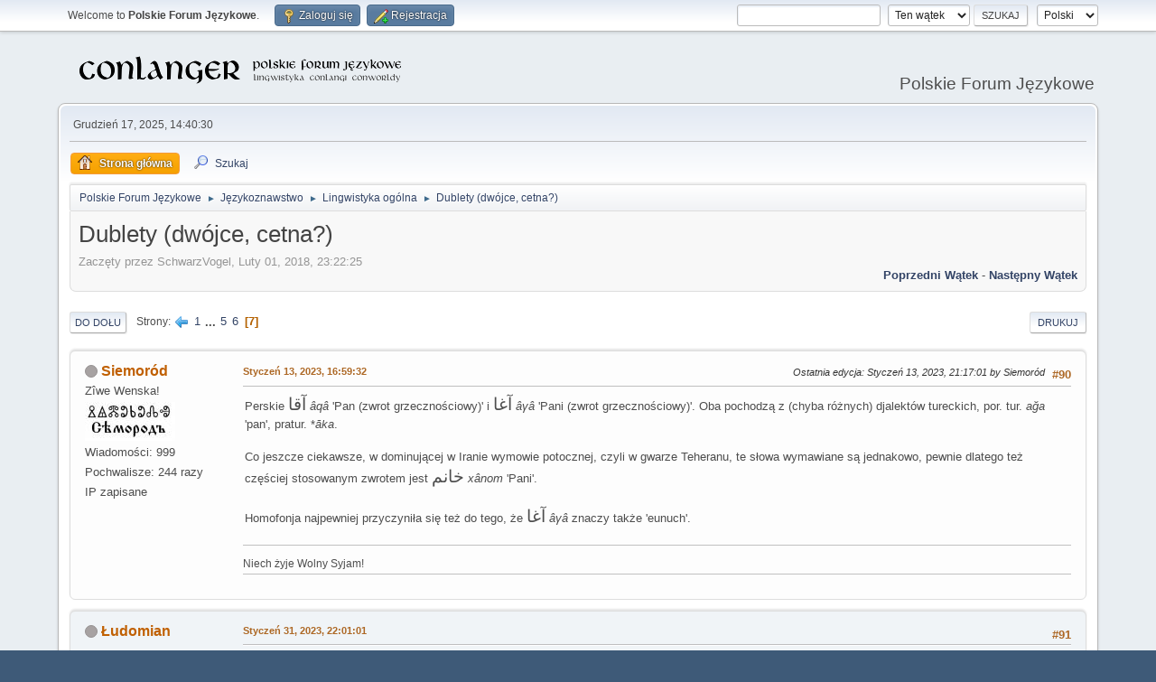

--- FILE ---
content_type: text/html; charset=UTF-8
request_url: https://jezykotw.webd.pl/f/index.php/topic,2112.90.html?PHPSESSID=89854c9f017770ed51e1b1075bca966b
body_size: 9638
content:
<!DOCTYPE html>
<html lang="pl-PL">
<head>
	<meta charset="UTF-8">
	<link rel="stylesheet" href="https://jezykotw.webd.pl/f/Themes/default/css/minified_ee91ffaeb27a6b422da26cd4c794716c.css?smf216_1754049125">
	<style>
						.sceditor-button-spoiler div {
							background: url('https://jezykotw.webd.pl/f/Themes/default/images/bbc/spoiler.png');
						}
	
	img.avatar { max-width: 130px !important; max-height: 130px !important; }
	
	.postarea .bbc_img, .list_posts .bbc_img, .post .inner .bbc_img, form#reported_posts .bbc_img, #preview_body .bbc_img { max-width: min(100%,1024px); }
	
	.postarea .bbc_img, .list_posts .bbc_img, .post .inner .bbc_img, form#reported_posts .bbc_img, #preview_body .bbc_img { max-height: 600px; }
	
	</style>
	<script>
		var smf_theme_url = "https://jezykotw.webd.pl/f/Themes/default";
		var smf_default_theme_url = "https://jezykotw.webd.pl/f/Themes/default";
		var smf_images_url = "https://jezykotw.webd.pl/f/Themes/default/images";
		var smf_smileys_url = "https://jezykotw.webd.pl/f/Smileys";
		var smf_smiley_sets = "default,aaron,akyhne,fugue,alienine";
		var smf_smiley_sets_default = "default";
		var smf_avatars_url = "http://jezykotw.webd.pl/f/avatars";
		var smf_scripturl = "https://jezykotw.webd.pl/f/index.php?PHPSESSID=89854c9f017770ed51e1b1075bca966b&amp;";
		var smf_iso_case_folding = false;
		var smf_charset = "UTF-8";
		var smf_session_id = "ba5e7df0d9b7bc36196446bfaf58b8a8";
		var smf_session_var = "caae66a";
		var smf_member_id = 0;
		var ajax_notification_text = 'Ładowanie...';
		var help_popup_heading_text = 'Zagubiłeś się? Pozwól mi wyjaśnić:';
		var banned_text = 'Przepraszamy Gość, zostałeś zbanowany na tym forum!';
		var smf_txt_expand = 'Rozwiń';
		var smf_txt_shrink = 'Zwiń';
		var smf_collapseAlt = 'Ukryj';
		var smf_expandAlt = 'Pokaż';
		var smf_quote_expand = false;
		var allow_xhjr_credentials = false;
	</script>
	<script src="https://ajax.googleapis.com/ajax/libs/jquery/3.6.3/jquery.min.js"></script>
	<script src="https://jezykotw.webd.pl/f/Themes/default/scripts/jquery.sceditor.bbcode.min.js?smf216_1754049125"></script>
	<script src="https://jezykotw.webd.pl/f/Themes/default/scripts/minified_7bfada0fd3ba4e36b700d38ffa789814.js?smf216_1754049125"></script>
	<script src="https://jezykotw.webd.pl/f/Themes/default/scripts/minified_9071c0918f26ee689b7e16c8c03ae9a8.js?smf216_1754049125" defer></script>
	<script>
		var smf_smileys_url = 'https://jezykotw.webd.pl/f/Smileys/default';
		var bbc_quote_from = 'Cytat';
		var bbc_quote = 'Cytat';
		var bbc_search_on = 'w';
	var smf_you_sure ='Na pewno chcesz to zrobić?';
	</script>
	<title>Dublety (dwójce, cetna?) - Strona 7</title>
	<meta name="viewport" content="width=device-width, initial-scale=1">
	<meta property="og:site_name" content="Polskie Forum Językowe">
	<meta property="og:title" content="Dublety (dwójce, cetna?) - Strona 7">
	<meta property="og:url" content="https://jezykotw.webd.pl/f/index.php/topic,2112.90.html?PHPSESSID=89854c9f017770ed51e1b1075bca966b">
	<meta property="og:description" content="Dublety (dwójce, cetna?) - Strona 7">
	<meta name="description" content="Dublety (dwójce, cetna?) - Strona 7">
	<meta name="theme-color" content="#557EA0">
	<link rel="canonical" href="https://jezykotw.webd.pl/f/index.php?topic=2112.90">
	<link rel="help" href="https://jezykotw.webd.pl/f/index.php?PHPSESSID=89854c9f017770ed51e1b1075bca966b&amp;action=help">
	<link rel="contents" href="https://jezykotw.webd.pl/f/index.php?PHPSESSID=89854c9f017770ed51e1b1075bca966b&amp;">
	<link rel="search" href="https://jezykotw.webd.pl/f/index.php?PHPSESSID=89854c9f017770ed51e1b1075bca966b&amp;action=search">
	<link rel="alternate" type="application/rss+xml" title="Polskie Forum Językowe - RSS" href="https://jezykotw.webd.pl/f/index.php?PHPSESSID=89854c9f017770ed51e1b1075bca966b&amp;action=.xml;type=rss2;board=10">
	<link rel="alternate" type="application/atom+xml" title="Polskie Forum Językowe - Atom" href="https://jezykotw.webd.pl/f/index.php?PHPSESSID=89854c9f017770ed51e1b1075bca966b&amp;action=.xml;type=atom;board=10">
	<link rel="prev" href="https://jezykotw.webd.pl/f/index.php/topic,2112.75.html?PHPSESSID=89854c9f017770ed51e1b1075bca966b">
	<link rel="index" href="https://jezykotw.webd.pl/f/index.php/board,10.0.html?PHPSESSID=89854c9f017770ed51e1b1075bca966b"><style>.vv_special { display:none; }</style>
</head>
<body id="chrome" class="action_messageindex board_10">
<div id="footerfix">
	<div id="top_section">
		<div class="inner_wrap">
			<ul class="floatleft" id="top_info">
				<li class="welcome">
					Welcome to <strong>Polskie Forum Językowe</strong>.
				</li>
				<li class="button_login">
					<a href="https://jezykotw.webd.pl/f/index.php?PHPSESSID=89854c9f017770ed51e1b1075bca966b&amp;action=login" class="open" onclick="return reqOverlayDiv(this.href, 'Zaloguj się', 'login');">
						<span class="main_icons login"></span>
						<span class="textmenu">Zaloguj się</span>
					</a>
				</li>
				<li class="button_signup">
					<a href="https://jezykotw.webd.pl/f/index.php?PHPSESSID=89854c9f017770ed51e1b1075bca966b&amp;action=signup" class="open">
						<span class="main_icons regcenter"></span>
						<span class="textmenu">Rejestracja</span>
					</a>
				</li>
			</ul>
			<form id="languages_form" method="get" class="floatright">
				<select id="language_select" name="language" onchange="this.form.submit()">
					<option value="english">English</option>
					<option value="polish" selected="selected">Polski</option>
				</select>
				<noscript>
					<input type="submit" value="Wykonaj!">
				</noscript>
			</form>
			<form id="search_form" class="floatright" action="https://jezykotw.webd.pl/f/index.php?PHPSESSID=89854c9f017770ed51e1b1075bca966b&amp;action=search2" method="post" accept-charset="UTF-8">
				<input type="search" name="search" value="">&nbsp;
				<select name="search_selection">
					<option value="all">Całe Forum </option>
					<option value="topic" selected>Ten wątek</option>
					<option value="board">To forum</option>
				</select>
				<input type="hidden" name="sd_topic" value="2112">
				<input type="submit" name="search2" value="Szukaj" class="button">
				<input type="hidden" name="advanced" value="0">
			</form>
		</div><!-- .inner_wrap -->
	</div><!-- #top_section -->
	<div id="header">
		<h1 class="forumtitle">
			<a id="top" href="https://jezykotw.webd.pl/f/index.php?PHPSESSID=89854c9f017770ed51e1b1075bca966b&amp;"><img src="https://jezykotw.webd.pl/f/conlogo.png" alt="Polskie Forum Językowe"></a>
		</h1>
		<div id="siteslogan">Polskie Forum Językowe</div>
	</div>
	<div id="wrapper">
		<div id="upper_section">
			<div id="inner_section">
				<div id="inner_wrap" class="hide_720">
					<div class="user">
						<time datetime="2025-12-17T13:40:30Z">Grudzień 17, 2025, 14:40:30</time>
					</div>
				</div>
				<a class="mobile_user_menu">
					<span class="menu_icon"></span>
					<span class="text_menu">Menu główne</span>
				</a>
				<div id="main_menu">
					<div id="mobile_user_menu" class="popup_container">
						<div class="popup_window description">
							<div class="popup_heading">Menu główne
								<a href="javascript:void(0);" class="main_icons hide_popup"></a>
							</div>
							
					<ul class="dropmenu menu_nav">
						<li class="button_home">
							<a class="active" href="https://jezykotw.webd.pl/f/index.php?PHPSESSID=89854c9f017770ed51e1b1075bca966b&amp;">
								<span class="main_icons home"></span><span class="textmenu">Strona główna</span>
							</a>
						</li>
						<li class="button_search">
							<a href="https://jezykotw.webd.pl/f/index.php?PHPSESSID=89854c9f017770ed51e1b1075bca966b&amp;action=search">
								<span class="main_icons search"></span><span class="textmenu">Szukaj</span>
							</a>
						</li>
					</ul><!-- .menu_nav -->
						</div>
					</div>
				</div>
				<div class="navigate_section">
					<ul>
						<li>
							<a href="https://jezykotw.webd.pl/f/index.php?PHPSESSID=89854c9f017770ed51e1b1075bca966b&amp;"><span>Polskie Forum Językowe</span></a>
						</li>
						<li>
							<span class="dividers"> &#9658; </span>
							<a href="https://jezykotw.webd.pl/f/index.php?PHPSESSID=89854c9f017770ed51e1b1075bca966b&amp;#c4"><span>Językoznawstwo</span></a>
						</li>
						<li>
							<span class="dividers"> &#9658; </span>
							<a href="https://jezykotw.webd.pl/f/index.php/board,10.0.html?PHPSESSID=89854c9f017770ed51e1b1075bca966b"><span>Lingwistyka ogólna</span></a>
						</li>
						<li class="last">
							<span class="dividers"> &#9658; </span>
							<a href="https://jezykotw.webd.pl/f/index.php/topic,2112.0.html?PHPSESSID=89854c9f017770ed51e1b1075bca966b"><span>Dublety (dwójce, cetna?)</span></a>
						</li>
					</ul>
				</div><!-- .navigate_section -->
			</div><!-- #inner_section -->
		</div><!-- #upper_section -->
		<div id="content_section">
			<div id="main_content_section">
		<div id="display_head" class="information">
			<h2 class="display_title">
				<span id="top_subject">Dublety (dwójce, cetna?)</span>
			</h2>
			<p>Zaczęty przez SchwarzVogel, Luty 01, 2018, 23:22:25</p>
			<span class="nextlinks floatright"><a href="https://jezykotw.webd.pl/f/index.php/topic,2112.0/prev_next,prev.html?PHPSESSID=89854c9f017770ed51e1b1075bca966b#new">Poprzedni wątek</a> - <a href="https://jezykotw.webd.pl/f/index.php/topic,2112.0/prev_next,next.html?PHPSESSID=89854c9f017770ed51e1b1075bca966b#new">Następny wątek</a></span>
		</div><!-- #display_head -->
		
		<div class="pagesection top">
			
		<div class="buttonlist floatright">
			
				<a class="button button_strip_print" href="https://jezykotw.webd.pl/f/index.php?PHPSESSID=89854c9f017770ed51e1b1075bca966b&amp;action=printpage;topic=2112.0"  rel="nofollow">Drukuj</a>
		</div>
			 
			<div class="pagelinks floatleft">
				<a href="#bot" class="button">Do dołu</a>
				<span class="pages">Strony</span><a class="nav_page" href="https://jezykotw.webd.pl/f/index.php/topic,2112.75.html?PHPSESSID=89854c9f017770ed51e1b1075bca966b"><span class="main_icons previous_page"></span></a> <a class="nav_page" href="https://jezykotw.webd.pl/f/index.php/topic,2112.0.html?PHPSESSID=89854c9f017770ed51e1b1075bca966b">1</a> <span class="expand_pages" onclick="expandPages(this, '&lt;a class=&quot;nav_page&quot; href=&quot;' + smf_scripturl + '?topic=2112.%1$d&quot;&gt;%2$s&lt;/a&gt; ', 15, 60, 15);"> ... </span><a class="nav_page" href="https://jezykotw.webd.pl/f/index.php/topic,2112.60.html?PHPSESSID=89854c9f017770ed51e1b1075bca966b">5</a> <a class="nav_page" href="https://jezykotw.webd.pl/f/index.php/topic,2112.75.html?PHPSESSID=89854c9f017770ed51e1b1075bca966b">6</a> <span class="current_page">7</span> 
			</div>
		<div class="mobile_buttons floatright">
			<a class="button mobile_act">Akcje użytkownika</a>
			
		</div>
		</div>
		<div id="forumposts">
			<form action="https://jezykotw.webd.pl/f/index.php?PHPSESSID=89854c9f017770ed51e1b1075bca966b&amp;action=quickmod2;topic=2112.90" method="post" accept-charset="UTF-8" name="quickModForm" id="quickModForm" onsubmit="return oQuickModify.bInEditMode ? oQuickModify.modifySave('ba5e7df0d9b7bc36196446bfaf58b8a8', 'caae66a') : false">
				<div class="windowbg" id="msg96897">
					
					<div class="post_wrapper">
						<div class="poster">
							<h4>
								<span class="off" title="Offline"></span>
								<a href="https://jezykotw.webd.pl/f/index.php?PHPSESSID=89854c9f017770ed51e1b1075bca966b&amp;action=profile;u=818" title="Zobacz profil Siemoród">Siemoród</a>
							</h4>
							<ul class="user_info">
								<li class="title">Zîwe Wenska!</li>
								<li class="avatar">
									<a href="https://jezykotw.webd.pl/f/index.php?PHPSESSID=89854c9f017770ed51e1b1075bca966b&amp;action=profile;u=818"><img class="avatar" src="https://jezykotw.webd.pl/f/custom_avatar/avatar_818_1464212754.jpeg" alt=""></a>
								</li>
								<li class="icons"></li>
								<li class="postcount">Wiadomości: 999</li>
								<li class="custom thankscount">Pochwalisze: 244 razy</li>
								<li class="poster_ip">IP zapisane</li>
							</ul>
						</div><!-- .poster -->
						<div class="postarea">
							<div class="keyinfo">
								<div id="subject_96897" class="subject_title subject_hidden">
									<a href="https://jezykotw.webd.pl/f/index.php?PHPSESSID=89854c9f017770ed51e1b1075bca966b&amp;msg=96897" rel="nofollow">Odp: Dublety (dwójce, cetna?)</a>
								</div>
								<span class="page_number floatright">#90</span>
								<div class="postinfo">
									<span class="messageicon"  style="position: absolute; z-index: -1;">
										<img src="https://jezykotw.webd.pl/f/Themes/default/images/post/xx.png" alt="">
									</span>
									<a href="https://jezykotw.webd.pl/f/index.php?PHPSESSID=89854c9f017770ed51e1b1075bca966b&amp;msg=96897" rel="nofollow" title="Odpowiedź #90 - Odp: Dublety (dwójce, cetna?)" class="smalltext">Styczeń 13, 2023, 16:59:32</a>
									<span class="spacer"></span>
									<span class="smalltext modified floatright mvisible" id="modified_96897"><span class="lastedit">Ostatnia edycja</span>: Styczeń 13, 2023, 21:17:01 by Siemoród
									</span>
								</div>
								<div id="msg_96897_quick_mod"></div>
							</div><!-- .keyinfo -->
							<div class="post">
								<div class="inner" data-msgid="96897" id="msg_96897">
									Perskie <span style="font-size: 14pt;" class="bbc_size">آقا</span> <i>âqâ</i> 'Pan (zwrot grzecznościowy)' i <span style="font-size: 14pt;" class="bbc_size">آغا</span> <i>âγâ</i> 'Pani (zwrot grzecznościowy)'. Oba pochodzą z (chyba różnych) djalektów tureckich, por. tur. <i>ağa</i> 'pan', pratur. *<i>āka</i>.<br /><br />Co jeszcze ciekawsze, w dominującej w Iranie wymowie potocznej, czyli w gwarze Teheranu, te słowa wymawiane są jednakowo, pewnie dlatego też częściej stosowanym zwrotem jest <span style="font-size: 14pt;" class="bbc_size">خانم</span> <i>xânom</i> 'Pani'.<br /><br />Homofonja najpewniej przyczyniła się też do tego, że <span style="font-size: 14pt;" class="bbc_size">آغا</span> <i>âγâ</i> znaczy także 'eunuch'.
								</div>
							</div><!-- .post -->
							<div class="under_message">
							</div><!-- .under_message -->
						</div><!-- .postarea -->
						<div class="moderatorbar">
							<div class="signature" id="msg_96897_signature">
								Niech żyje Wolny Syjam!
							</div>
							<div class="custom_fields_below_signature">
								<ul class="nolist">
									<li class="custom thankslist"><span class="thank_you_hidden thank_you_placeholder_96897">&nbsp;</span></li>
								</ul>
							</div>
						</div><!-- .moderatorbar -->
					</div><!-- .post_wrapper -->
				</div><!-- $message[css_class] -->
				<hr class="post_separator">
				<div class="windowbg" id="msg96970">
					
					
					<div class="post_wrapper">
						<div class="poster">
							<h4>
								<span class="off" title="Offline"></span>
								<a href="https://jezykotw.webd.pl/f/index.php?PHPSESSID=89854c9f017770ed51e1b1075bca966b&amp;action=profile;u=1035" title="Zobacz profil Łudomian">Łudomian</a>
							</h4>
							<ul class="user_info">
								<li class="avatar">
									<a href="https://jezykotw.webd.pl/f/index.php?PHPSESSID=89854c9f017770ed51e1b1075bca966b&amp;action=profile;u=1035"><img class="avatar" src="http://jezykotw.webd.pl/f/avatars/default.png" alt=""></a>
								</li>
								<li class="icons"></li>
								<li class="postcount">Wiadomości: 219</li>
								<li class="custom thankscount">Pochwalisze: 73 razy</li>
								<li class="poster_ip">IP zapisane</li>
							</ul>
						</div><!-- .poster -->
						<div class="postarea">
							<div class="keyinfo">
								<div id="subject_96970" class="subject_title subject_hidden">
									<a href="https://jezykotw.webd.pl/f/index.php?PHPSESSID=89854c9f017770ed51e1b1075bca966b&amp;msg=96970" rel="nofollow">Odp: Dublety (dwójce, cetna?)</a>
								</div>
								<span class="page_number floatright">#91</span>
								<div class="postinfo">
									<span class="messageicon"  style="position: absolute; z-index: -1;">
										<img src="https://jezykotw.webd.pl/f/Themes/default/images/post/xx.png" alt="">
									</span>
									<a href="https://jezykotw.webd.pl/f/index.php?PHPSESSID=89854c9f017770ed51e1b1075bca966b&amp;msg=96970" rel="nofollow" title="Odpowiedź #91 - Odp: Dublety (dwójce, cetna?)" class="smalltext">Styczeń 31, 2023, 22:01:01</a>
									<span class="spacer"></span>
									<span class="smalltext modified floatright" id="modified_96970">
									</span>
								</div>
								<div id="msg_96970_quick_mod"></div>
							</div><!-- .keyinfo -->
							<div class="post">
								<div class="inner" data-msgid="96970" id="msg_96970">
									Nie wię do końca czy tu pasuje, ale i tak tu dam:<br /><br />Największa znana mi liczba <s>derywatów</s> pochodników przymiotnikowych od jednej podstawy:<br /><i>osobny</i><br /><i>osobowy</i><br /><i>osobliwy</i><br /><i>osobisty</i>
								</div>
							</div><!-- .post -->
							<div class="under_message">
							</div><!-- .under_message -->
						</div><!-- .postarea -->
						<div class="moderatorbar">
							<div class="custom_fields_below_signature">
								<ul class="nolist">
									<li class="custom thankslist"><span class="thank_you_hidden thank_you_placeholder_96970">&nbsp;</span></li>
								</ul>
							</div>
						</div><!-- .moderatorbar -->
					</div><!-- .post_wrapper -->
				</div><!-- $message[css_class] -->
				<hr class="post_separator">
				<div class="windowbg" id="msg97190">
					
					
					<div class="post_wrapper">
						<div class="poster">
							<h4>
								<span class="off" title="Offline"></span>
								<a href="https://jezykotw.webd.pl/f/index.php?PHPSESSID=89854c9f017770ed51e1b1075bca966b&amp;action=profile;u=1035" title="Zobacz profil Łudomian">Łudomian</a>
							</h4>
							<ul class="user_info">
								<li class="avatar">
									<a href="https://jezykotw.webd.pl/f/index.php?PHPSESSID=89854c9f017770ed51e1b1075bca966b&amp;action=profile;u=1035"><img class="avatar" src="http://jezykotw.webd.pl/f/avatars/default.png" alt=""></a>
								</li>
								<li class="icons"></li>
								<li class="postcount">Wiadomości: 219</li>
								<li class="custom thankscount">Pochwalisze: 73 razy</li>
								<li class="poster_ip">IP zapisane</li>
							</ul>
						</div><!-- .poster -->
						<div class="postarea">
							<div class="keyinfo">
								<div id="subject_97190" class="subject_title subject_hidden">
									<a href="https://jezykotw.webd.pl/f/index.php?PHPSESSID=89854c9f017770ed51e1b1075bca966b&amp;msg=97190" rel="nofollow">Odp: Dublety (dwójce, cetna?)</a>
								</div>
								<span class="page_number floatright">#92</span>
								<div class="postinfo">
									<span class="messageicon"  style="position: absolute; z-index: -1;">
										<img src="https://jezykotw.webd.pl/f/Themes/default/images/post/xx.png" alt="">
									</span>
									<a href="https://jezykotw.webd.pl/f/index.php?PHPSESSID=89854c9f017770ed51e1b1075bca966b&amp;msg=97190" rel="nofollow" title="Odpowiedź #92 - Odp: Dublety (dwójce, cetna?)" class="smalltext">Marzec 22, 2023, 14:21:56</a>
									<span class="spacer"></span>
									<span class="smalltext modified floatright" id="modified_97190">
									</span>
								</div>
								<div id="msg_97190_quick_mod"></div>
							</div><!-- .keyinfo -->
							<div class="post">
								<div class="inner" data-msgid="97190" id="msg_97190">
									Doppelpost:<br><br><b>gardło, krtań, gardziel, grdyka</b><br><br>Dwa ostatnie wyłącznie polskie, a ostatni o zupełnie niezrozumiałej budowie. Wszystkie zapewne ostatecznie od tego samego (pra)słowiańskiego pierwiastka. 
								</div>
							</div><!-- .post -->
							<div class="under_message">
							</div><!-- .under_message -->
						</div><!-- .postarea -->
						<div class="moderatorbar">
							<div class="custom_fields_below_signature">
								<ul class="nolist">
									<li class="custom thankslist"><span class="thank_you_hidden thank_you_placeholder_97190">&nbsp;</span></li>
								</ul>
							</div>
						</div><!-- .moderatorbar -->
					</div><!-- .post_wrapper -->
				</div><!-- $message[css_class] -->
				<hr class="post_separator">
				<div class="windowbg" id="msg97191">
					
					
					<div class="post_wrapper">
						<div class="poster">
							<h4>
								<span class="off" title="Offline"></span>
								<a href="https://jezykotw.webd.pl/f/index.php?PHPSESSID=89854c9f017770ed51e1b1075bca966b&amp;action=profile;u=818" title="Zobacz profil Siemoród">Siemoród</a>
							</h4>
							<ul class="user_info">
								<li class="title">Zîwe Wenska!</li>
								<li class="avatar">
									<a href="https://jezykotw.webd.pl/f/index.php?PHPSESSID=89854c9f017770ed51e1b1075bca966b&amp;action=profile;u=818"><img class="avatar" src="https://jezykotw.webd.pl/f/custom_avatar/avatar_818_1464212754.jpeg" alt=""></a>
								</li>
								<li class="icons"></li>
								<li class="postcount">Wiadomości: 999</li>
								<li class="custom thankscount">Pochwalisze: 244 razy</li>
								<li class="poster_ip">IP zapisane</li>
							</ul>
						</div><!-- .poster -->
						<div class="postarea">
							<div class="keyinfo">
								<div id="subject_97191" class="subject_title subject_hidden">
									<a href="https://jezykotw.webd.pl/f/index.php?PHPSESSID=89854c9f017770ed51e1b1075bca966b&amp;msg=97191" rel="nofollow">Odp: Dublety (dwójce, cetna?)</a>
								</div>
								<span class="page_number floatright">#93</span>
								<div class="postinfo">
									<span class="messageicon"  style="position: absolute; z-index: -1;">
										<img src="https://jezykotw.webd.pl/f/Themes/default/images/post/xx.png" alt="">
									</span>
									<a href="https://jezykotw.webd.pl/f/index.php?PHPSESSID=89854c9f017770ed51e1b1075bca966b&amp;msg=97191" rel="nofollow" title="Odpowiedź #93 - Odp: Dublety (dwójce, cetna?)" class="smalltext">Marzec 22, 2023, 16:22:22</a>
									<span class="spacer"></span>
									<span class="smalltext modified floatright" id="modified_97191">
									</span>
								</div>
								<div id="msg_97191_quick_mod"></div>
							</div><!-- .keyinfo -->
							<div class="post">
								<div class="inner" data-msgid="97191" id="msg_97191">
									Ta <i>krtań</i> to faktycznie dziwne słowo pod względem rozwoju, to ubezdźwięcznienie obok znanego przypadku <i>chrzbiet, chrzebtu &gt; grzbiet, grzbietu</i> trochę mi przypomina sch. <i>grč</i> i podobne leksemy w innych słowiańskich wobec pol. <i>(s)kurcz</i>.<br><br>W przypadku <i>krtani </i>natomiast warto zauważyć dwoistość samego rdzenia w prasłowiańskim: *<i>gъr-d</i>- wobec *<i>grъ-t</i>-.<br><br>Dorzucam sch. <i>grlo</i> 'gardło' i <i>grkljan</i> 'krtań'.
								</div>
							</div><!-- .post -->
							<div class="under_message">
							</div><!-- .under_message -->
						</div><!-- .postarea -->
						<div class="moderatorbar">
							<div class="signature" id="msg_97191_signature">
								Niech żyje Wolny Syjam!
							</div>
							<div class="custom_fields_below_signature">
								<ul class="nolist">
									<li class="custom thankslist"><span class="thank_you_hidden thank_you_placeholder_97191">&nbsp;</span>
						<div class="thanks smalltext thanker_list_97191"><span>Pochwalone przez: </span><a href="https://jezykotw.webd.pl/f/index.php?PHPSESSID=89854c9f017770ed51e1b1075bca966b&amp;action=profile;u=1035" class="thanker_97191_1035">Łudomian</a></div></li>
								</ul>
							</div>
						</div><!-- .moderatorbar -->
					</div><!-- .post_wrapper -->
				</div><!-- $message[css_class] -->
				<hr class="post_separator">
				<div class="windowbg" id="msg97239">
					
					
					<div class="post_wrapper">
						<div class="poster">
							<h4>
								<span class="off" title="Offline"></span>
								<a href="https://jezykotw.webd.pl/f/index.php?PHPSESSID=89854c9f017770ed51e1b1075bca966b&amp;action=profile;u=1035" title="Zobacz profil Łudomian">Łudomian</a>
							</h4>
							<ul class="user_info">
								<li class="avatar">
									<a href="https://jezykotw.webd.pl/f/index.php?PHPSESSID=89854c9f017770ed51e1b1075bca966b&amp;action=profile;u=1035"><img class="avatar" src="http://jezykotw.webd.pl/f/avatars/default.png" alt=""></a>
								</li>
								<li class="icons"></li>
								<li class="postcount">Wiadomości: 219</li>
								<li class="custom thankscount">Pochwalisze: 73 razy</li>
								<li class="poster_ip">IP zapisane</li>
							</ul>
						</div><!-- .poster -->
						<div class="postarea">
							<div class="keyinfo">
								<div id="subject_97239" class="subject_title subject_hidden">
									<a href="https://jezykotw.webd.pl/f/index.php?PHPSESSID=89854c9f017770ed51e1b1075bca966b&amp;msg=97239" rel="nofollow">Odp: Dublety (dwójce, cetna?)</a>
								</div>
								<span class="page_number floatright">#94</span>
								<div class="postinfo">
									<span class="messageicon"  style="position: absolute; z-index: -1;">
										<img src="https://jezykotw.webd.pl/f/Themes/default/images/post/xx.png" alt="">
									</span>
									<a href="https://jezykotw.webd.pl/f/index.php?PHPSESSID=89854c9f017770ed51e1b1075bca966b&amp;msg=97239" rel="nofollow" title="Odpowiedź #94 - Odp: Dublety (dwójce, cetna?)" class="smalltext">Kwiecień 04, 2023, 21:15:50</a>
									<span class="spacer"></span>
									<span class="smalltext modified floatright mvisible" id="modified_97239"><span class="lastedit">Ostatnia edycja</span>: Kwiecień 05, 2023, 17:47:46 by Grzybacz
									</span>
								</div>
								<div id="msg_97239_quick_mod"></div>
							</div><!-- .keyinfo -->
							<div class="post">
								<div class="inner" data-msgid="97239" id="msg_97239">
									Potężna Piątka prasłowiańskich przymiotników:<br><b>rъdrъ</b>, <b>rudъ</b> (&gt;pol. <i>rudy</i>), <b>rusъ</b> (&gt; <i>rusy</i>), <b>ruměnъ</b> (&gt; <i>rumiany</i>), <b>ryďь</b> (&gt; <i>rydz</i> oraz zrutenizowany <i>ryży</i>)<br><i>rъdrъ</i> jest zdecydowanie najstarszą formacją, utworzoną jeszcze wg praindoeuropejskiej morfologji, <i>rusъ</i> i <i>ruměnъ</i> są nabudowane bezpośrednio na <i>rudъ</i>, a <i>ryďь</i> to nawet nie mam pojęcia (zkąd tam to wzdłużenie? xd). <br>Wszystkie ostatecznie wywodzą się z plackowego rdzenia <i>*h₁rewdʰ-</i>. Prasłowianie mieli jaki fetysz czerwieni li co?&nbsp; <img src="https://jezykotw.webd.pl/f/Smileys/default/huh.gif" alt="???" title="Huh?" class="smiley"> 
								</div>
							</div><!-- .post -->
							<div class="under_message">
							</div><!-- .under_message -->
						</div><!-- .postarea -->
						<div class="moderatorbar">
							<div class="custom_fields_below_signature">
								<ul class="nolist">
									<li class="custom thankslist"><span class="thank_you_hidden thank_you_placeholder_97239">&nbsp;</span>
						<div class="thanks smalltext thanker_list_97239"><span>Pochwalone przez: </span><a href="https://jezykotw.webd.pl/f/index.php?PHPSESSID=89854c9f017770ed51e1b1075bca966b&amp;action=profile;u=43" class="thanker_97239_43">Ainigmos</a></div></li>
								</ul>
							</div>
						</div><!-- .moderatorbar -->
					</div><!-- .post_wrapper -->
				</div><!-- $message[css_class] -->
				<hr class="post_separator">
				<div class="windowbg" id="msg97240">
					
					
					<div class="post_wrapper">
						<div class="poster">
							<h4>
								<span class="off" title="Offline"></span>
								<a href="https://jezykotw.webd.pl/f/index.php?PHPSESSID=89854c9f017770ed51e1b1075bca966b&amp;action=profile;u=709" title="Zobacz profil Τόλας">Τόλας</a>
							</h4>
							<ul class="user_info">
								<li class="avatar">
									<a href="https://jezykotw.webd.pl/f/index.php?PHPSESSID=89854c9f017770ed51e1b1075bca966b&amp;action=profile;u=709"><img class="avatar" src="http://jezykotw.webd.pl/f/avatars/default.png" alt=""></a>
								</li>
								<li class="icons"></li>
								<li class="postcount">Wiadomości: 590</li>
								<li class="blurb">Νημα δανια ναδ πηρογὶ α Μοχαμμαδ βὺλ ὶχ σμακοσ꙼εμ.</li>
								<li class="custom thankscount">Pochwalisze: 80 razy</li>
								<li class="poster_ip">IP zapisane</li>
							</ul>
						</div><!-- .poster -->
						<div class="postarea">
							<div class="keyinfo">
								<div id="subject_97240" class="subject_title subject_hidden">
									<a href="https://jezykotw.webd.pl/f/index.php?PHPSESSID=89854c9f017770ed51e1b1075bca966b&amp;msg=97240" rel="nofollow">Odp: Dublety (dwójce, cetna?)</a>
								</div>
								<span class="page_number floatright">#95</span>
								<div class="postinfo">
									<span class="messageicon"  style="position: absolute; z-index: -1;">
										<img src="https://jezykotw.webd.pl/f/Themes/default/images/post/xx.png" alt="">
									</span>
									<a href="https://jezykotw.webd.pl/f/index.php?PHPSESSID=89854c9f017770ed51e1b1075bca966b&amp;msg=97240" rel="nofollow" title="Odpowiedź #95 - Odp: Dublety (dwójce, cetna?)" class="smalltext">Kwiecień 05, 2023, 20:04:47</a>
									<span class="spacer"></span>
									<span class="smalltext modified floatright" id="modified_97240">
									</span>
								</div>
								<div id="msg_97240_quick_mod"></div>
							</div><!-- .keyinfo -->
							<div class="post">
								<div class="inner" data-msgid="97240" id="msg_97240">
									<blockquote class="bbc_standard_quote"><cite><a href="https://jezykotw.webd.pl/f/index.php?PHPSESSID=89854c9f017770ed51e1b1075bca966b&amp;msg=97239">Cytat: Grzybacz w Kwiecień 04, 2023, 21:15:50</a></cite>Potężna Piątka prasłowiańskich przymiotników:<br><b>rъdrъ</b>, <b>rudъ</b> (&gt;pol. <i>rudy</i>), <b>rusъ</b> (&gt; <i>rusy</i>), <b>ruměnъ</b> (&gt; <i>rumiany</i>), <b>ryďь</b> (&gt; <i>rydz</i> oraz zrutenizowany <i>ryży</i>)<br><i>rъdrъ</i> jest zdecydowanie najstarszą formacją, utworzoną jeszcze wg praindoeuropejskiej morfologji, <i>rusъ</i> i <i>ruměnъ</i> są nabudowane bezpośrednio na <i>rudъ</i>, a <i>ryďь</i> to nawet nie mam pojęcia (zkąd tam to wzdłużenie? xd). <br>Wszystkie ostatecznie wywodzą się z plackowego rdzenia <i>*h₁rewdʰ-</i>. Prasłowianie mieli jaki fetysz czerwieni li co?&nbsp; <img src="https://jezykotw.webd.pl/f/Smileys/default/huh.gif" alt="???" title="Huh?" class="smiley"> <br></blockquote><br>Jest jeszcze <b>rъďa</b> (polska <i>rdza</i>).<br>
								</div>
							</div><!-- .post -->
							<div class="under_message">
							</div><!-- .under_message -->
						</div><!-- .postarea -->
						<div class="moderatorbar">
							<div class="custom_fields_below_signature">
								<ul class="nolist">
									<li class="custom thankslist"><span class="thank_you_hidden thank_you_placeholder_97240">&nbsp;</span></li>
								</ul>
							</div>
						</div><!-- .moderatorbar -->
					</div><!-- .post_wrapper -->
				</div><!-- $message[css_class] -->
				<hr class="post_separator">
				<div class="windowbg" id="msg97241">
					
					
					<div class="post_wrapper">
						<div class="poster">
							<h4>
								<span class="off" title="Offline"></span>
								<a href="https://jezykotw.webd.pl/f/index.php?PHPSESSID=89854c9f017770ed51e1b1075bca966b&amp;action=profile;u=1035" title="Zobacz profil Łudomian">Łudomian</a>
							</h4>
							<ul class="user_info">
								<li class="avatar">
									<a href="https://jezykotw.webd.pl/f/index.php?PHPSESSID=89854c9f017770ed51e1b1075bca966b&amp;action=profile;u=1035"><img class="avatar" src="http://jezykotw.webd.pl/f/avatars/default.png" alt=""></a>
								</li>
								<li class="icons"></li>
								<li class="postcount">Wiadomości: 219</li>
								<li class="custom thankscount">Pochwalisze: 73 razy</li>
								<li class="poster_ip">IP zapisane</li>
							</ul>
						</div><!-- .poster -->
						<div class="postarea">
							<div class="keyinfo">
								<div id="subject_97241" class="subject_title subject_hidden">
									<a href="https://jezykotw.webd.pl/f/index.php?PHPSESSID=89854c9f017770ed51e1b1075bca966b&amp;msg=97241" rel="nofollow">Odp: Dublety (dwójce, cetna?)</a>
								</div>
								<span class="page_number floatright">#96</span>
								<div class="postinfo">
									<span class="messageicon"  style="position: absolute; z-index: -1;">
										<img src="https://jezykotw.webd.pl/f/Themes/default/images/post/xx.png" alt="">
									</span>
									<a href="https://jezykotw.webd.pl/f/index.php?PHPSESSID=89854c9f017770ed51e1b1075bca966b&amp;msg=97241" rel="nofollow" title="Odpowiedź #96 - Odp: Dublety (dwójce, cetna?)" class="smalltext">Kwiecień 06, 2023, 00:49:25</a>
									<span class="spacer"></span>
									<span class="smalltext modified floatright" id="modified_97241">
									</span>
								</div>
								<div id="msg_97241_quick_mod"></div>
							</div><!-- .keyinfo -->
							<div class="post">
								<div class="inner" data-msgid="97241" id="msg_97241">
									<blockquote class="bbc_standard_quote"><cite><a href="https://jezykotw.webd.pl/f/index.php?PHPSESSID=89854c9f017770ed51e1b1075bca966b&amp;msg=97240">Cytat: :&#128375;: w Kwiecień 05, 2023, 20:04:47</a></cite><blockquote class="bbc_alternate_quote"><cite><a href="https://jezykotw.webd.pl/f/index.php?PHPSESSID=89854c9f017770ed51e1b1075bca966b&amp;msg=97239">Cytat: Grzybacz w Kwiecień 04, 2023, 21:15:50</a></cite>Potężna Piątka prasłowiańskich przymiotników:<br><b>rъdrъ</b>, <b>rudъ</b> (&gt;pol. <i>rudy</i>), <b>rusъ</b> (&gt; <i>rusy</i>), <b>ruměnъ</b> (&gt; <i>rumiany</i>), <b>ryďь</b> (&gt; <i>rydz</i> oraz zrutenizowany <i>ryży</i>)<br><i>rъdrъ</i> jest zdecydowanie najstarszą formacją, utworzoną jeszcze wg praindoeuropejskiej morfologji, <i>rusъ</i> i <i>ruměnъ</i> są nabudowane bezpośrednio na <i>rudъ</i>, a <i>ryďь</i> to nawet nie mam pojęcia (zkąd tam to wzdłużenie? xd). <br>Wszystkie ostatecznie wywodzą się z plackowego rdzenia <i>*h₁rewdʰ-</i>. Prasłowianie mieli jaki fetysz czerwieni li co?&nbsp; <img src="https://jezykotw.webd.pl/f/Smileys/default/huh.gif" alt="???" title="Huh?" class="smiley"> <br></blockquote><br>Jest jeszcze <b>rъďa</b> (polska <i>rdza</i>).<br><br></blockquote><br>Wiem o tym, ale posiadanie wielu derywatów od jednego plackowego pierwiastka nie jest niczym niespotykanym samo w sobie – dość osobliwe jest dla mnie pięć przymiotników od jednego pierwiastka.
								</div>
							</div><!-- .post -->
							<div class="under_message">
							</div><!-- .under_message -->
						</div><!-- .postarea -->
						<div class="moderatorbar">
							<div class="custom_fields_below_signature">
								<ul class="nolist">
									<li class="custom thankslist"><span class="thank_you_hidden thank_you_placeholder_97241">&nbsp;</span></li>
								</ul>
							</div>
						</div><!-- .moderatorbar -->
					</div><!-- .post_wrapper -->
				</div><!-- $message[css_class] -->
				<hr class="post_separator">
				<div class="windowbg" id="msg97242">
					
					
					<div class="post_wrapper">
						<div class="poster">
							<h4>
								<span class="off" title="Offline"></span>
								<a href="https://jezykotw.webd.pl/f/index.php?PHPSESSID=89854c9f017770ed51e1b1075bca966b&amp;action=profile;u=98" title="Zobacz profil Todsmer">Todsmer</a>
							</h4>
							<ul class="user_info">
								<li class="membergroup">Administrator</li>
								<li class="avatar">
									<a href="https://jezykotw.webd.pl/f/index.php?PHPSESSID=89854c9f017770ed51e1b1075bca966b&amp;action=profile;u=98"><img class="avatar" src="https://jezykotw.webd.pl/f/custom_avatar/avatar_98_1403263817.jpeg" alt=""></a>
								</li>
								<li class="icons"></li>
								<li class="postcount">Wiadomości: 3,308</li>
								<li class="custom thankscount">Pochwalisze: 119 razy</li>
								<li class="poster_ip">IP zapisane</li>
							</ul>
						</div><!-- .poster -->
						<div class="postarea">
							<div class="keyinfo">
								<div id="subject_97242" class="subject_title subject_hidden">
									<a href="https://jezykotw.webd.pl/f/index.php?PHPSESSID=89854c9f017770ed51e1b1075bca966b&amp;msg=97242" rel="nofollow">Odp: Dublety (dwójce, cetna?)</a>
								</div>
								<span class="page_number floatright">#97</span>
								<div class="postinfo">
									<span class="messageicon"  style="position: absolute; z-index: -1;">
										<img src="https://jezykotw.webd.pl/f/Themes/default/images/post/xx.png" alt="">
									</span>
									<a href="https://jezykotw.webd.pl/f/index.php?PHPSESSID=89854c9f017770ed51e1b1075bca966b&amp;msg=97242" rel="nofollow" title="Odpowiedź #97 - Odp: Dublety (dwójce, cetna?)" class="smalltext">Kwiecień 06, 2023, 15:14:53</a>
									<span class="spacer"></span>
									<span class="smalltext modified floatright" id="modified_97242">
									</span>
								</div>
								<div id="msg_97242_quick_mod"></div>
							</div><!-- .keyinfo -->
							<div class="post">
								<div class="inner" data-msgid="97242" id="msg_97242">
									Jak koniecznie chcesz przymiotnik, to <i>rdzawy</i> <img src="https://jezykotw.webd.pl/f/Smileys/default/wink.gif" alt=";&#41;" title="Mrugnięcie" class="smiley"> 
								</div>
							</div><!-- .post -->
							<div class="under_message">
							</div><!-- .under_message -->
						</div><!-- .postarea -->
						<div class="moderatorbar">
							<div class="custom_fields_below_signature">
								<ul class="nolist">
									<li class="custom thankslist"><span class="thank_you_hidden thank_you_placeholder_97242">&nbsp;</span></li>
								</ul>
							</div>
						</div><!-- .moderatorbar -->
					</div><!-- .post_wrapper -->
				</div><!-- $message[css_class] -->
				<hr class="post_separator">
				<div class="windowbg" id="msg97243">
					
					
					<div class="post_wrapper">
						<div class="poster">
							<h4>
								<span class="off" title="Offline"></span>
								<a href="https://jezykotw.webd.pl/f/index.php?PHPSESSID=89854c9f017770ed51e1b1075bca966b&amp;action=profile;u=43" title="Zobacz profil Ainigmos">Ainigmos</a>
							</h4>
							<ul class="user_info">
								<li class="title">Niepurystyczny purysta</li>
								<li class="avatar">
									<a href="https://jezykotw.webd.pl/f/index.php?PHPSESSID=89854c9f017770ed51e1b1075bca966b&amp;action=profile;u=43"><img class="avatar" src="https://jezykotw.webd.pl/f/custom_avatar/avatar_43_1314489362.png" alt=""></a>
								</li>
								<li class="icons"></li>
								<li class="postcount">Wiadomości: 944</li>
								<li class="blurb">Zagadkosz</li>
								<li class="custom thankscount">Pochwalisze: 127 razy</li>
								<li class="poster_ip">IP zapisane</li>
							</ul>
						</div><!-- .poster -->
						<div class="postarea">
							<div class="keyinfo">
								<div id="subject_97243" class="subject_title subject_hidden">
									<a href="https://jezykotw.webd.pl/f/index.php?PHPSESSID=89854c9f017770ed51e1b1075bca966b&amp;msg=97243" rel="nofollow">Odp: Dublety (dwójce, cetna?)</a>
								</div>
								<span class="page_number floatright">#98</span>
								<div class="postinfo">
									<span class="messageicon"  style="position: absolute; z-index: -1;">
										<img src="https://jezykotw.webd.pl/f/Themes/default/images/post/xx.png" alt="">
									</span>
									<a href="https://jezykotw.webd.pl/f/index.php?PHPSESSID=89854c9f017770ed51e1b1075bca966b&amp;msg=97243" rel="nofollow" title="Odpowiedź #98 - Odp: Dublety (dwójce, cetna?)" class="smalltext">Kwiecień 06, 2023, 16:12:54</a>
									<span class="spacer"></span>
									<span class="smalltext modified floatright" id="modified_97243">
									</span>
								</div>
								<div id="msg_97243_quick_mod"></div>
							</div><!-- .keyinfo -->
							<div class="post">
								<div class="inner" data-msgid="97243" id="msg_97243">
									<blockquote class="bbc_standard_quote"><cite><a href="https://jezykotw.webd.pl/f/index.php?PHPSESSID=89854c9f017770ed51e1b1075bca966b&amp;msg=97239">Cytat: Grzybacz w Kwiecień 04, 2023, 21:15:50</a></cite><b>rusъ</b> (&gt; <i>rusy</i>)<br></blockquote>Więc nazwa dawnej krainy <i>Ruś Czerwon</i>a okazuje się pleonazmem?<br>
								</div>
							</div><!-- .post -->
							<div class="under_message">
							</div><!-- .under_message -->
						</div><!-- .postarea -->
						<div class="moderatorbar">
							<div class="signature" id="msg_97243_signature">
								Słownictwo nie może upodobnić się do poharatanego wykorzeniającymi wtrętami&nbsp;drzewa bez korzeni - oto hasło czyścielskiego słowodzieja
							</div>
							<div class="custom_fields_below_signature">
								<ul class="nolist">
									<li class="custom thankslist"><span class="thank_you_hidden thank_you_placeholder_97243">&nbsp;</span></li>
								</ul>
							</div>
						</div><!-- .moderatorbar -->
					</div><!-- .post_wrapper -->
				</div><!-- $message[css_class] -->
				<hr class="post_separator">
				<div class="windowbg" id="msg97244">
					
					
					<div class="post_wrapper">
						<div class="poster">
							<h4>
								<span class="off" title="Offline"></span>
								<a href="https://jezykotw.webd.pl/f/index.php?PHPSESSID=89854c9f017770ed51e1b1075bca966b&amp;action=profile;u=98" title="Zobacz profil Todsmer">Todsmer</a>
							</h4>
							<ul class="user_info">
								<li class="membergroup">Administrator</li>
								<li class="avatar">
									<a href="https://jezykotw.webd.pl/f/index.php?PHPSESSID=89854c9f017770ed51e1b1075bca966b&amp;action=profile;u=98"><img class="avatar" src="https://jezykotw.webd.pl/f/custom_avatar/avatar_98_1403263817.jpeg" alt=""></a>
								</li>
								<li class="icons"></li>
								<li class="postcount">Wiadomości: 3,308</li>
								<li class="custom thankscount">Pochwalisze: 119 razy</li>
								<li class="poster_ip">IP zapisane</li>
							</ul>
						</div><!-- .poster -->
						<div class="postarea">
							<div class="keyinfo">
								<div id="subject_97244" class="subject_title subject_hidden">
									<a href="https://jezykotw.webd.pl/f/index.php?PHPSESSID=89854c9f017770ed51e1b1075bca966b&amp;msg=97244" rel="nofollow">Odp: Dublety (dwójce, cetna?)</a>
								</div>
								<span class="page_number floatright">#99</span>
								<div class="postinfo">
									<span class="messageicon"  style="position: absolute; z-index: -1;">
										<img src="https://jezykotw.webd.pl/f/Themes/default/images/post/xx.png" alt="">
									</span>
									<a href="https://jezykotw.webd.pl/f/index.php?PHPSESSID=89854c9f017770ed51e1b1075bca966b&amp;msg=97244" rel="nofollow" title="Odpowiedź #99 - Odp: Dublety (dwójce, cetna?)" class="smalltext">Kwiecień 06, 2023, 17:39:38</a>
									<span class="spacer"></span>
									<span class="smalltext modified floatright mvisible" id="modified_97244"><span class="lastedit">Ostatnia edycja</span>: Kwiecień 06, 2023, 17:42:42 by Todsmer
									</span>
								</div>
								<div id="msg_97244_quick_mod"></div>
							</div><!-- .keyinfo -->
							<div class="post">
								<div class="inner" data-msgid="97244" id="msg_97244">
									Akurat nie, bo Ruś oryginalnie jest pożyczką <img src="https://jezykotw.webd.pl/f/Smileys/default/tongue.gif" alt="&#58;P" title="Język" class="smiley"> ze skandynawskich
								</div>
							</div><!-- .post -->
							<div class="under_message">
							</div><!-- .under_message -->
						</div><!-- .postarea -->
						<div class="moderatorbar">
							<div class="custom_fields_below_signature">
								<ul class="nolist">
									<li class="custom thankslist"><span class="thank_you_hidden thank_you_placeholder_97244">&nbsp;</span></li>
								</ul>
							</div>
						</div><!-- .moderatorbar -->
					</div><!-- .post_wrapper -->
				</div><!-- $message[css_class] -->
				<hr class="post_separator">
				<div class="windowbg" id="msg97454">
					
					
					<div class="post_wrapper">
						<div class="poster">
							<h4>
								<span class="off" title="Offline"></span>
								<a href="https://jezykotw.webd.pl/f/index.php?PHPSESSID=89854c9f017770ed51e1b1075bca966b&amp;action=profile;u=1035" title="Zobacz profil Łudomian">Łudomian</a>
							</h4>
							<ul class="user_info">
								<li class="avatar">
									<a href="https://jezykotw.webd.pl/f/index.php?PHPSESSID=89854c9f017770ed51e1b1075bca966b&amp;action=profile;u=1035"><img class="avatar" src="http://jezykotw.webd.pl/f/avatars/default.png" alt=""></a>
								</li>
								<li class="icons"></li>
								<li class="postcount">Wiadomości: 219</li>
								<li class="custom thankscount">Pochwalisze: 73 razy</li>
								<li class="poster_ip">IP zapisane</li>
							</ul>
						</div><!-- .poster -->
						<div class="postarea">
							<div class="keyinfo">
								<div id="subject_97454" class="subject_title subject_hidden">
									<a href="https://jezykotw.webd.pl/f/index.php?PHPSESSID=89854c9f017770ed51e1b1075bca966b&amp;msg=97454" rel="nofollow">Odp: Dublety (dwójce, cetna?)</a>
								</div>
								<span class="page_number floatright">#100</span>
								<div class="postinfo">
									<span class="messageicon"  style="position: absolute; z-index: -1;">
										<img src="https://jezykotw.webd.pl/f/Themes/default/images/post/xx.png" alt="">
									</span>
									<a href="https://jezykotw.webd.pl/f/index.php?PHPSESSID=89854c9f017770ed51e1b1075bca966b&amp;msg=97454" rel="nofollow" title="Odpowiedź #100 - Odp: Dublety (dwójce, cetna?)" class="smalltext">Czerwiec 05, 2023, 12:23:43</a>
									<span class="spacer"></span>
									<span class="smalltext modified floatright" id="modified_97454">
									</span>
								</div>
								<div id="msg_97454_quick_mod"></div>
							</div><!-- .keyinfo -->
							<div class="post">
								<div class="inner" data-msgid="97454" id="msg_97454">
									Dwa kontynuanta praaryjskiego <i>*nébʰos</i>:<br>- litewskie <i>debesìs</i>, podobne przejście <i>n</i> &gt; <i>d</i> w całej gałęzi bałtyjskiej,<br>- luwiańskie <i>tappassa</i>, w kontraście z hetyckim <i>nēpis</i> kontynuującym plackową formę bez rozpodobnienia.<br>Przypadek?
								</div>
							</div><!-- .post -->
							<div class="under_message">
							</div><!-- .under_message -->
						</div><!-- .postarea -->
						<div class="moderatorbar">
							<div class="custom_fields_below_signature">
								<ul class="nolist">
									<li class="custom thankslist"><span class="thank_you_hidden thank_you_placeholder_97454">&nbsp;</span></li>
								</ul>
							</div>
						</div><!-- .moderatorbar -->
					</div><!-- .post_wrapper -->
				</div><!-- $message[css_class] -->
				<hr class="post_separator">
				<div class="windowbg" id="msg97459">
					
					
					<div class="post_wrapper">
						<div class="poster">
							<h4>
								<span class="off" title="Offline"></span>
								<a href="https://jezykotw.webd.pl/f/index.php?PHPSESSID=89854c9f017770ed51e1b1075bca966b&amp;action=profile;u=1291" title="Zobacz profil dziablonk">dziablonk</a>
							</h4>
							<ul class="user_info">
								<li class="avatar">
									<a href="https://jezykotw.webd.pl/f/index.php?PHPSESSID=89854c9f017770ed51e1b1075bca966b&amp;action=profile;u=1291"><img class="avatar" src="https://jezykotw.webd.pl/f/custom_avatar/avatar_1291_1728583797.png" alt=""></a>
								</li>
								<li class="icons"></li>
								<li class="postcount">Wiadomości: 774</li>
								<li class="custom thankscount">Pochwalisze: 72 razy</li>
								<li class="poster_ip">IP zapisane</li>
							</ul>
						</div><!-- .poster -->
						<div class="postarea">
							<div class="keyinfo">
								<div id="subject_97459" class="subject_title subject_hidden">
									<a href="https://jezykotw.webd.pl/f/index.php?PHPSESSID=89854c9f017770ed51e1b1075bca966b&amp;msg=97459" rel="nofollow">Odp: Dublety (dwójce, cetna?)</a>
								</div>
								<span class="page_number floatright">#101</span>
								<div class="postinfo">
									<span class="messageicon"  style="position: absolute; z-index: -1;">
										<img src="https://jezykotw.webd.pl/f/Themes/default/images/post/xx.png" alt="">
									</span>
									<a href="https://jezykotw.webd.pl/f/index.php?PHPSESSID=89854c9f017770ed51e1b1075bca966b&amp;msg=97459" rel="nofollow" title="Odpowiedź #101 - Odp: Dublety (dwójce, cetna?)" class="smalltext">Czerwiec 09, 2023, 07:13:21</a>
									<span class="spacer"></span>
									<span class="smalltext modified floatright" id="modified_97459">
									</span>
								</div>
								<div id="msg_97459_quick_mod"></div>
							</div><!-- .keyinfo -->
							<div class="post">
								<div class="inner" data-msgid="97459" id="msg_97459">
									Sugerujesz pochodzenie bałtyjskich z hetyckiego? <img src="https://jezykotw.webd.pl/f/Smileys/default/wink.gif" alt=";&#41;" title="Mrugnięcie" class="smiley"> 
								</div>
							</div><!-- .post -->
							<div class="under_message">
							</div><!-- .under_message -->
						</div><!-- .postarea -->
						<div class="moderatorbar">
							<div class="signature" id="msg_97459_signature">
								<div class="righttext"><div class="inline_block">Słuch fonologiczny współczesnego Słowianina kształtuje pisownia, w przeszłości granice między poszczególnymi fonemami były bardziej płynne.</div></div>§ ō ů ŭ Ψ æ ð ø † ô å ъь ľ ŕ ô ď ť ſ ß
							</div>
							<div class="custom_fields_below_signature">
								<ul class="nolist">
									<li class="custom thankslist"><span class="thank_you_hidden thank_you_placeholder_97459">&nbsp;</span></li>
								</ul>
							</div>
						</div><!-- .moderatorbar -->
					</div><!-- .post_wrapper -->
				</div><!-- $message[css_class] -->
				<hr class="post_separator">
				<div class="windowbg" id="msg97645">
					
					
					<div class="post_wrapper">
						<div class="poster">
							<h4>
								<span class="off" title="Offline"></span>
								<a href="https://jezykotw.webd.pl/f/index.php?PHPSESSID=89854c9f017770ed51e1b1075bca966b&amp;action=profile;u=806" title="Zobacz profil SchwarzVogel">SchwarzVogel</a>
							</h4>
							<ul class="user_info">
								<li class="avatar">
									<a href="https://jezykotw.webd.pl/f/index.php?PHPSESSID=89854c9f017770ed51e1b1075bca966b&amp;action=profile;u=806"><img class="avatar" src="https://jezykotw.webd.pl/f/custom_avatar/avatar_806_1677237889.gif" alt=""></a>
								</li>
								<li class="icons"></li>
								<li class="postcount">Wiadomości: 270</li>
								<li class="custom thankscount">Pochwalisze: 51 razy</li>
								<li class="poster_ip">IP zapisane</li>
							</ul>
						</div><!-- .poster -->
						<div class="postarea">
							<div class="keyinfo">
								<div id="subject_97645" class="subject_title subject_hidden">
									<a href="https://jezykotw.webd.pl/f/index.php?PHPSESSID=89854c9f017770ed51e1b1075bca966b&amp;msg=97645" rel="nofollow">Odp: Dublety (dwójce, cetna?)</a>
								</div>
								<span class="page_number floatright">#102</span>
								<div class="postinfo">
									<span class="messageicon"  style="position: absolute; z-index: -1;">
										<img src="https://jezykotw.webd.pl/f/Themes/default/images/post/xx.png" alt="">
									</span>
									<a href="https://jezykotw.webd.pl/f/index.php?PHPSESSID=89854c9f017770ed51e1b1075bca966b&amp;msg=97645" rel="nofollow" title="Odpowiedź #102 - Odp: Dublety (dwójce, cetna?)" class="smalltext">Sierpień 23, 2023, 09:20:57</a>
									<span class="spacer"></span>
									<span class="smalltext modified floatright" id="modified_97645">
									</span>
								</div>
								<div id="msg_97645_quick_mod"></div>
							</div><!-- .keyinfo -->
							<div class="post">
								<div class="inner" data-msgid="97645" id="msg_97645">
									<b>Sala</b> i <b>sioło</b><br><br>Przynajmniej według jednej z teorii.&nbsp; 
								</div>
							</div><!-- .post -->
							<div class="under_message">
							</div><!-- .under_message -->
						</div><!-- .postarea -->
						<div class="moderatorbar">
							<div class="custom_fields_below_signature">
								<ul class="nolist">
									<li class="custom thankslist"><span class="thank_you_hidden thank_you_placeholder_97645">&nbsp;</span></li>
								</ul>
							</div>
						</div><!-- .moderatorbar -->
					</div><!-- .post_wrapper -->
				</div><!-- $message[css_class] -->
				<hr class="post_separator">
			</form>
		</div><!-- #forumposts -->
		<div class="pagesection">
			
		<div class="buttonlist floatright">
			
				<a class="button button_strip_print" href="https://jezykotw.webd.pl/f/index.php?PHPSESSID=89854c9f017770ed51e1b1075bca966b&amp;action=printpage;topic=2112.0"  rel="nofollow">Drukuj</a>
		</div>
			 
			<div class="pagelinks floatleft">
				<a href="#main_content_section" class="button" id="bot">Do góry</a>
				<span class="pages">Strony</span><a class="nav_page" href="https://jezykotw.webd.pl/f/index.php/topic,2112.75.html?PHPSESSID=89854c9f017770ed51e1b1075bca966b"><span class="main_icons previous_page"></span></a> <a class="nav_page" href="https://jezykotw.webd.pl/f/index.php/topic,2112.0.html?PHPSESSID=89854c9f017770ed51e1b1075bca966b">1</a> <span class="expand_pages" onclick="expandPages(this, '&lt;a class=&quot;nav_page&quot; href=&quot;' + smf_scripturl + '?topic=2112.%1$d&quot;&gt;%2$s&lt;/a&gt; ', 15, 60, 15);"> ... </span><a class="nav_page" href="https://jezykotw.webd.pl/f/index.php/topic,2112.60.html?PHPSESSID=89854c9f017770ed51e1b1075bca966b">5</a> <a class="nav_page" href="https://jezykotw.webd.pl/f/index.php/topic,2112.75.html?PHPSESSID=89854c9f017770ed51e1b1075bca966b">6</a> <span class="current_page">7</span> 
			</div>
		<div class="mobile_buttons floatright">
			<a class="button mobile_act">Akcje użytkownika</a>
			
		</div>
		</div>
				<div class="navigate_section">
					<ul>
						<li>
							<a href="https://jezykotw.webd.pl/f/index.php?PHPSESSID=89854c9f017770ed51e1b1075bca966b&amp;"><span>Polskie Forum Językowe</span></a>
						</li>
						<li>
							<span class="dividers"> &#9658; </span>
							<a href="https://jezykotw.webd.pl/f/index.php?PHPSESSID=89854c9f017770ed51e1b1075bca966b&amp;#c4"><span>Językoznawstwo</span></a>
						</li>
						<li>
							<span class="dividers"> &#9658; </span>
							<a href="https://jezykotw.webd.pl/f/index.php/board,10.0.html?PHPSESSID=89854c9f017770ed51e1b1075bca966b"><span>Lingwistyka ogólna</span></a>
						</li>
						<li class="last">
							<span class="dividers"> &#9658; </span>
							<a href="https://jezykotw.webd.pl/f/index.php/topic,2112.0.html?PHPSESSID=89854c9f017770ed51e1b1075bca966b"><span>Dublety (dwójce, cetna?)</span></a>
						</li>
					</ul>
				</div><!-- .navigate_section -->
		<div id="moderationbuttons">
			
		</div>
		<div id="display_jump_to"></div>
		<div id="mobile_action" class="popup_container">
			<div class="popup_window description">
				<div class="popup_heading">
					Akcje użytkownika
					<a href="javascript:void(0);" class="main_icons hide_popup"></a>
				</div>
				
		<div class="buttonlist">
			
				<a class="button button_strip_print" href="https://jezykotw.webd.pl/f/index.php?PHPSESSID=89854c9f017770ed51e1b1075bca966b&amp;action=printpage;topic=2112.0"  rel="nofollow">Drukuj</a>
		</div>
			</div>
		</div>
		<script>
			if ('XMLHttpRequest' in window)
			{
				var oQuickModify = new QuickModify({
					sScriptUrl: smf_scripturl,
					sClassName: 'quick_edit',
					bShowModify: true,
					iTopicId: 2112,
					sTemplateBodyEdit: '\n\t\t\t\t\t\t<div id="quick_edit_body_container">\n\t\t\t\t\t\t\t<div id="error_box" class="error"><' + '/div>\n\t\t\t\t\t\t\t<textarea class="editor" name="message" rows="12" tabindex="1">%body%<' + '/textarea><br>\n\t\t\t\t\t\t\t<input type="hidden" name="caae66a" value="ba5e7df0d9b7bc36196446bfaf58b8a8">\n\t\t\t\t\t\t\t<input type="hidden" name="topic" value="2112">\n\t\t\t\t\t\t\t<input type="hidden" name="msg" value="%msg_id%">\n\t\t\t\t\t\t\t<div class="righttext quickModifyMargin">\n\t\t\t\t\t\t\t\t<input type="submit" name="post" value="Zapisz" tabindex="2" onclick="return oQuickModify.modifySave(\'ba5e7df0d9b7bc36196446bfaf58b8a8\', \'caae66a\');" accesskey="s" class="button"> <input type="submit" name="cancel" value="Anuluj" tabindex="3" onclick="return oQuickModify.modifyCancel();" class="button">\n\t\t\t\t\t\t\t<' + '/div>\n\t\t\t\t\t\t<' + '/div>',
					sTemplateSubjectEdit: '<input type="text" name="subject" value="%subject%" size="80" maxlength="80" tabindex="4">',
					sTemplateBodyNormal: '%body%',
					sTemplateSubjectNormal: '<a hr'+'ef="' + smf_scripturl + '?topic=2112.msg%msg_id%#msg%msg_id%" rel="nofollow">%subject%<' + '/a>',
					sTemplateTopSubject: '%subject%',
					sTemplateReasonEdit: 'Powód edycji: <input type="text" name="modify_reason" value="%modify_reason%" size="80" maxlength="80" tabindex="5" class="quickModifyMargin">',
					sTemplateReasonNormal: '%modify_text',
					sErrorBorderStyle: '1px solid red'
				});

				aJumpTo[aJumpTo.length] = new JumpTo({
					sContainerId: "display_jump_to",
					sJumpToTemplate: "<label class=\"smalltext jump_to\" for=\"%select_id%\">Skocz do<" + "/label> %dropdown_list%",
					iCurBoardId: 10,
					iCurBoardChildLevel: 0,
					sCurBoardName: "Lingwistyka ogólna",
					sBoardChildLevelIndicator: "==",
					sBoardPrefix: "=> ",
					sCatSeparator: "-----------------------------",
					sCatPrefix: "",
					sGoButtonLabel: "Idź"
				});

				aIconLists[aIconLists.length] = new IconList({
					sBackReference: "aIconLists[" + aIconLists.length + "]",
					sIconIdPrefix: "msg_icon_",
					sScriptUrl: smf_scripturl,
					bShowModify: true,
					iBoardId: 10,
					iTopicId: 2112,
					sSessionId: smf_session_id,
					sSessionVar: smf_session_var,
					sLabelIconList: "Ikona wiadomości",
					sBoxBackground: "transparent",
					sBoxBackgroundHover: "#ffffff",
					iBoxBorderWidthHover: 1,
					sBoxBorderColorHover: "#adadad" ,
					sContainerBackground: "#ffffff",
					sContainerBorder: "1px solid #adadad",
					sItemBorder: "1px solid #ffffff",
					sItemBorderHover: "1px dotted gray",
					sItemBackground: "transparent",
					sItemBackgroundHover: "#e0e0f0"
				});
			}
		</script>
			</div><!-- #main_content_section -->
		</div><!-- #content_section -->
	</div><!-- #wrapper -->
</div><!-- #footerfix -->
	<div id="footer">
		<div class="inner_wrap">
		<ul>
			<li class="floatright"><a href="https://jezykotw.webd.pl/f/index.php?PHPSESSID=89854c9f017770ed51e1b1075bca966b&amp;action=help">Pomoc</a> | <a href="https://jezykotw.webd.pl/f/index.php?PHPSESSID=89854c9f017770ed51e1b1075bca966b&amp;action=agreement">Warunki i zasady</a> | <a href="#top_section">Do góry &#9650;</a></li>
			<li class="copyright"><a href="https://jezykotw.webd.pl/f/index.php?PHPSESSID=89854c9f017770ed51e1b1075bca966b&amp;action=credits" title="License" target="_blank" rel="noopener">SMF 2.1.6 &copy; 2025</a>, <a href="https://www.simplemachines.org" title="Simple Machines" target="_blank" rel="noopener">Simple Machines</a></li>
		</ul>
		</div>
	</div><!-- #footer -->
<script>
window.addEventListener("DOMContentLoaded", function() {
	function triggerCron()
	{
		$.get('https://jezykotw.webd.pl/f' + "/cron.php?ts=1765978830");
	}
	window.setTimeout(triggerCron, 1);
		$.sceditor.locale["pl"] = {
			"Width (optional):": "Szerokość (opcjonalna):",
			"Height (optional):": "Wysokość (opcjonalna):",
			"Insert": "Wstaw",
			"Description (optional):": "Opis (opcjonalny)",
			"Rows:": "Wierszy:",
			"Cols:": "Kolumn:",
			"URL:": "URL:",
			"E-mail:": "E-mail:",
			"Video URL:": "URL filmu:",
			"More": "Więcej",
			"Close": "Zamknij",
			dateFormat: "miesiąc/dzień/rok"
		};
});
</script>
</body>
</html>